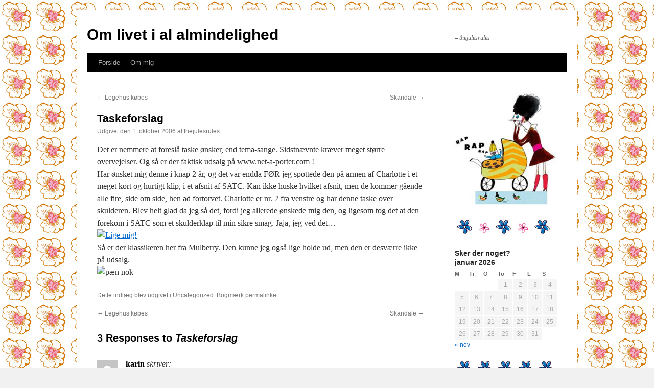

--- FILE ---
content_type: text/html; charset=UTF-8
request_url: https://thejulesrules.dk/taskeforslag/
body_size: 12394
content:
<!DOCTYPE html>
<html lang="da-DK">
<head>
<meta charset="UTF-8" />
<title>
Taskeforslag | Om livet i al almindelighed	</title>
<link rel="profile" href="https://gmpg.org/xfn/11" />
<link rel="stylesheet" type="text/css" media="all" href="https://thejulesrules.dk/wp-content/themes/twentyten/style.css?ver=20240402" />
<link rel="pingback" href="https://thejulesrules.dk/xmlrpc.php">
<meta name='robots' content='max-image-preview:large' />
<link rel="alternate" type="application/rss+xml" title="Om livet i al almindelighed &raquo; Feed" href="https://thejulesrules.dk/feed/" />
<link rel="alternate" type="application/rss+xml" title="Om livet i al almindelighed &raquo;-kommentar-feed" href="https://thejulesrules.dk/comments/feed/" />
<link rel="alternate" type="application/rss+xml" title="Om livet i al almindelighed &raquo; Taskeforslag-kommentar-feed" href="https://thejulesrules.dk/taskeforslag/feed/" />
<script type="text/javascript">
/* <![CDATA[ */
window._wpemojiSettings = {"baseUrl":"https:\/\/s.w.org\/images\/core\/emoji\/15.0.3\/72x72\/","ext":".png","svgUrl":"https:\/\/s.w.org\/images\/core\/emoji\/15.0.3\/svg\/","svgExt":".svg","source":{"concatemoji":"https:\/\/thejulesrules.dk\/wp-includes\/js\/wp-emoji-release.min.js?ver=6.6.4"}};
/*! This file is auto-generated */
!function(i,n){var o,s,e;function c(e){try{var t={supportTests:e,timestamp:(new Date).valueOf()};sessionStorage.setItem(o,JSON.stringify(t))}catch(e){}}function p(e,t,n){e.clearRect(0,0,e.canvas.width,e.canvas.height),e.fillText(t,0,0);var t=new Uint32Array(e.getImageData(0,0,e.canvas.width,e.canvas.height).data),r=(e.clearRect(0,0,e.canvas.width,e.canvas.height),e.fillText(n,0,0),new Uint32Array(e.getImageData(0,0,e.canvas.width,e.canvas.height).data));return t.every(function(e,t){return e===r[t]})}function u(e,t,n){switch(t){case"flag":return n(e,"\ud83c\udff3\ufe0f\u200d\u26a7\ufe0f","\ud83c\udff3\ufe0f\u200b\u26a7\ufe0f")?!1:!n(e,"\ud83c\uddfa\ud83c\uddf3","\ud83c\uddfa\u200b\ud83c\uddf3")&&!n(e,"\ud83c\udff4\udb40\udc67\udb40\udc62\udb40\udc65\udb40\udc6e\udb40\udc67\udb40\udc7f","\ud83c\udff4\u200b\udb40\udc67\u200b\udb40\udc62\u200b\udb40\udc65\u200b\udb40\udc6e\u200b\udb40\udc67\u200b\udb40\udc7f");case"emoji":return!n(e,"\ud83d\udc26\u200d\u2b1b","\ud83d\udc26\u200b\u2b1b")}return!1}function f(e,t,n){var r="undefined"!=typeof WorkerGlobalScope&&self instanceof WorkerGlobalScope?new OffscreenCanvas(300,150):i.createElement("canvas"),a=r.getContext("2d",{willReadFrequently:!0}),o=(a.textBaseline="top",a.font="600 32px Arial",{});return e.forEach(function(e){o[e]=t(a,e,n)}),o}function t(e){var t=i.createElement("script");t.src=e,t.defer=!0,i.head.appendChild(t)}"undefined"!=typeof Promise&&(o="wpEmojiSettingsSupports",s=["flag","emoji"],n.supports={everything:!0,everythingExceptFlag:!0},e=new Promise(function(e){i.addEventListener("DOMContentLoaded",e,{once:!0})}),new Promise(function(t){var n=function(){try{var e=JSON.parse(sessionStorage.getItem(o));if("object"==typeof e&&"number"==typeof e.timestamp&&(new Date).valueOf()<e.timestamp+604800&&"object"==typeof e.supportTests)return e.supportTests}catch(e){}return null}();if(!n){if("undefined"!=typeof Worker&&"undefined"!=typeof OffscreenCanvas&&"undefined"!=typeof URL&&URL.createObjectURL&&"undefined"!=typeof Blob)try{var e="postMessage("+f.toString()+"("+[JSON.stringify(s),u.toString(),p.toString()].join(",")+"));",r=new Blob([e],{type:"text/javascript"}),a=new Worker(URL.createObjectURL(r),{name:"wpTestEmojiSupports"});return void(a.onmessage=function(e){c(n=e.data),a.terminate(),t(n)})}catch(e){}c(n=f(s,u,p))}t(n)}).then(function(e){for(var t in e)n.supports[t]=e[t],n.supports.everything=n.supports.everything&&n.supports[t],"flag"!==t&&(n.supports.everythingExceptFlag=n.supports.everythingExceptFlag&&n.supports[t]);n.supports.everythingExceptFlag=n.supports.everythingExceptFlag&&!n.supports.flag,n.DOMReady=!1,n.readyCallback=function(){n.DOMReady=!0}}).then(function(){return e}).then(function(){var e;n.supports.everything||(n.readyCallback(),(e=n.source||{}).concatemoji?t(e.concatemoji):e.wpemoji&&e.twemoji&&(t(e.twemoji),t(e.wpemoji)))}))}((window,document),window._wpemojiSettings);
/* ]]> */
</script>
<style id='wp-emoji-styles-inline-css' type='text/css'>

	img.wp-smiley, img.emoji {
		display: inline !important;
		border: none !important;
		box-shadow: none !important;
		height: 1em !important;
		width: 1em !important;
		margin: 0 0.07em !important;
		vertical-align: -0.1em !important;
		background: none !important;
		padding: 0 !important;
	}
</style>
<link rel='stylesheet' id='wp-block-library-css' href='https://thejulesrules.dk/wp-includes/css/dist/block-library/style.min.css?ver=6.6.4' type='text/css' media='all' />
<style id='wp-block-library-theme-inline-css' type='text/css'>
.wp-block-audio :where(figcaption){color:#555;font-size:13px;text-align:center}.is-dark-theme .wp-block-audio :where(figcaption){color:#ffffffa6}.wp-block-audio{margin:0 0 1em}.wp-block-code{border:1px solid #ccc;border-radius:4px;font-family:Menlo,Consolas,monaco,monospace;padding:.8em 1em}.wp-block-embed :where(figcaption){color:#555;font-size:13px;text-align:center}.is-dark-theme .wp-block-embed :where(figcaption){color:#ffffffa6}.wp-block-embed{margin:0 0 1em}.blocks-gallery-caption{color:#555;font-size:13px;text-align:center}.is-dark-theme .blocks-gallery-caption{color:#ffffffa6}:root :where(.wp-block-image figcaption){color:#555;font-size:13px;text-align:center}.is-dark-theme :root :where(.wp-block-image figcaption){color:#ffffffa6}.wp-block-image{margin:0 0 1em}.wp-block-pullquote{border-bottom:4px solid;border-top:4px solid;color:currentColor;margin-bottom:1.75em}.wp-block-pullquote cite,.wp-block-pullquote footer,.wp-block-pullquote__citation{color:currentColor;font-size:.8125em;font-style:normal;text-transform:uppercase}.wp-block-quote{border-left:.25em solid;margin:0 0 1.75em;padding-left:1em}.wp-block-quote cite,.wp-block-quote footer{color:currentColor;font-size:.8125em;font-style:normal;position:relative}.wp-block-quote.has-text-align-right{border-left:none;border-right:.25em solid;padding-left:0;padding-right:1em}.wp-block-quote.has-text-align-center{border:none;padding-left:0}.wp-block-quote.is-large,.wp-block-quote.is-style-large,.wp-block-quote.is-style-plain{border:none}.wp-block-search .wp-block-search__label{font-weight:700}.wp-block-search__button{border:1px solid #ccc;padding:.375em .625em}:where(.wp-block-group.has-background){padding:1.25em 2.375em}.wp-block-separator.has-css-opacity{opacity:.4}.wp-block-separator{border:none;border-bottom:2px solid;margin-left:auto;margin-right:auto}.wp-block-separator.has-alpha-channel-opacity{opacity:1}.wp-block-separator:not(.is-style-wide):not(.is-style-dots){width:100px}.wp-block-separator.has-background:not(.is-style-dots){border-bottom:none;height:1px}.wp-block-separator.has-background:not(.is-style-wide):not(.is-style-dots){height:2px}.wp-block-table{margin:0 0 1em}.wp-block-table td,.wp-block-table th{word-break:normal}.wp-block-table :where(figcaption){color:#555;font-size:13px;text-align:center}.is-dark-theme .wp-block-table :where(figcaption){color:#ffffffa6}.wp-block-video :where(figcaption){color:#555;font-size:13px;text-align:center}.is-dark-theme .wp-block-video :where(figcaption){color:#ffffffa6}.wp-block-video{margin:0 0 1em}:root :where(.wp-block-template-part.has-background){margin-bottom:0;margin-top:0;padding:1.25em 2.375em}
</style>
<style id='classic-theme-styles-inline-css' type='text/css'>
/*! This file is auto-generated */
.wp-block-button__link{color:#fff;background-color:#32373c;border-radius:9999px;box-shadow:none;text-decoration:none;padding:calc(.667em + 2px) calc(1.333em + 2px);font-size:1.125em}.wp-block-file__button{background:#32373c;color:#fff;text-decoration:none}
</style>
<style id='global-styles-inline-css' type='text/css'>
:root{--wp--preset--aspect-ratio--square: 1;--wp--preset--aspect-ratio--4-3: 4/3;--wp--preset--aspect-ratio--3-4: 3/4;--wp--preset--aspect-ratio--3-2: 3/2;--wp--preset--aspect-ratio--2-3: 2/3;--wp--preset--aspect-ratio--16-9: 16/9;--wp--preset--aspect-ratio--9-16: 9/16;--wp--preset--color--black: #000;--wp--preset--color--cyan-bluish-gray: #abb8c3;--wp--preset--color--white: #fff;--wp--preset--color--pale-pink: #f78da7;--wp--preset--color--vivid-red: #cf2e2e;--wp--preset--color--luminous-vivid-orange: #ff6900;--wp--preset--color--luminous-vivid-amber: #fcb900;--wp--preset--color--light-green-cyan: #7bdcb5;--wp--preset--color--vivid-green-cyan: #00d084;--wp--preset--color--pale-cyan-blue: #8ed1fc;--wp--preset--color--vivid-cyan-blue: #0693e3;--wp--preset--color--vivid-purple: #9b51e0;--wp--preset--color--blue: #0066cc;--wp--preset--color--medium-gray: #666;--wp--preset--color--light-gray: #f1f1f1;--wp--preset--gradient--vivid-cyan-blue-to-vivid-purple: linear-gradient(135deg,rgba(6,147,227,1) 0%,rgb(155,81,224) 100%);--wp--preset--gradient--light-green-cyan-to-vivid-green-cyan: linear-gradient(135deg,rgb(122,220,180) 0%,rgb(0,208,130) 100%);--wp--preset--gradient--luminous-vivid-amber-to-luminous-vivid-orange: linear-gradient(135deg,rgba(252,185,0,1) 0%,rgba(255,105,0,1) 100%);--wp--preset--gradient--luminous-vivid-orange-to-vivid-red: linear-gradient(135deg,rgba(255,105,0,1) 0%,rgb(207,46,46) 100%);--wp--preset--gradient--very-light-gray-to-cyan-bluish-gray: linear-gradient(135deg,rgb(238,238,238) 0%,rgb(169,184,195) 100%);--wp--preset--gradient--cool-to-warm-spectrum: linear-gradient(135deg,rgb(74,234,220) 0%,rgb(151,120,209) 20%,rgb(207,42,186) 40%,rgb(238,44,130) 60%,rgb(251,105,98) 80%,rgb(254,248,76) 100%);--wp--preset--gradient--blush-light-purple: linear-gradient(135deg,rgb(255,206,236) 0%,rgb(152,150,240) 100%);--wp--preset--gradient--blush-bordeaux: linear-gradient(135deg,rgb(254,205,165) 0%,rgb(254,45,45) 50%,rgb(107,0,62) 100%);--wp--preset--gradient--luminous-dusk: linear-gradient(135deg,rgb(255,203,112) 0%,rgb(199,81,192) 50%,rgb(65,88,208) 100%);--wp--preset--gradient--pale-ocean: linear-gradient(135deg,rgb(255,245,203) 0%,rgb(182,227,212) 50%,rgb(51,167,181) 100%);--wp--preset--gradient--electric-grass: linear-gradient(135deg,rgb(202,248,128) 0%,rgb(113,206,126) 100%);--wp--preset--gradient--midnight: linear-gradient(135deg,rgb(2,3,129) 0%,rgb(40,116,252) 100%);--wp--preset--font-size--small: 13px;--wp--preset--font-size--medium: 20px;--wp--preset--font-size--large: 36px;--wp--preset--font-size--x-large: 42px;--wp--preset--spacing--20: 0.44rem;--wp--preset--spacing--30: 0.67rem;--wp--preset--spacing--40: 1rem;--wp--preset--spacing--50: 1.5rem;--wp--preset--spacing--60: 2.25rem;--wp--preset--spacing--70: 3.38rem;--wp--preset--spacing--80: 5.06rem;--wp--preset--shadow--natural: 6px 6px 9px rgba(0, 0, 0, 0.2);--wp--preset--shadow--deep: 12px 12px 50px rgba(0, 0, 0, 0.4);--wp--preset--shadow--sharp: 6px 6px 0px rgba(0, 0, 0, 0.2);--wp--preset--shadow--outlined: 6px 6px 0px -3px rgba(255, 255, 255, 1), 6px 6px rgba(0, 0, 0, 1);--wp--preset--shadow--crisp: 6px 6px 0px rgba(0, 0, 0, 1);}:where(.is-layout-flex){gap: 0.5em;}:where(.is-layout-grid){gap: 0.5em;}body .is-layout-flex{display: flex;}.is-layout-flex{flex-wrap: wrap;align-items: center;}.is-layout-flex > :is(*, div){margin: 0;}body .is-layout-grid{display: grid;}.is-layout-grid > :is(*, div){margin: 0;}:where(.wp-block-columns.is-layout-flex){gap: 2em;}:where(.wp-block-columns.is-layout-grid){gap: 2em;}:where(.wp-block-post-template.is-layout-flex){gap: 1.25em;}:where(.wp-block-post-template.is-layout-grid){gap: 1.25em;}.has-black-color{color: var(--wp--preset--color--black) !important;}.has-cyan-bluish-gray-color{color: var(--wp--preset--color--cyan-bluish-gray) !important;}.has-white-color{color: var(--wp--preset--color--white) !important;}.has-pale-pink-color{color: var(--wp--preset--color--pale-pink) !important;}.has-vivid-red-color{color: var(--wp--preset--color--vivid-red) !important;}.has-luminous-vivid-orange-color{color: var(--wp--preset--color--luminous-vivid-orange) !important;}.has-luminous-vivid-amber-color{color: var(--wp--preset--color--luminous-vivid-amber) !important;}.has-light-green-cyan-color{color: var(--wp--preset--color--light-green-cyan) !important;}.has-vivid-green-cyan-color{color: var(--wp--preset--color--vivid-green-cyan) !important;}.has-pale-cyan-blue-color{color: var(--wp--preset--color--pale-cyan-blue) !important;}.has-vivid-cyan-blue-color{color: var(--wp--preset--color--vivid-cyan-blue) !important;}.has-vivid-purple-color{color: var(--wp--preset--color--vivid-purple) !important;}.has-black-background-color{background-color: var(--wp--preset--color--black) !important;}.has-cyan-bluish-gray-background-color{background-color: var(--wp--preset--color--cyan-bluish-gray) !important;}.has-white-background-color{background-color: var(--wp--preset--color--white) !important;}.has-pale-pink-background-color{background-color: var(--wp--preset--color--pale-pink) !important;}.has-vivid-red-background-color{background-color: var(--wp--preset--color--vivid-red) !important;}.has-luminous-vivid-orange-background-color{background-color: var(--wp--preset--color--luminous-vivid-orange) !important;}.has-luminous-vivid-amber-background-color{background-color: var(--wp--preset--color--luminous-vivid-amber) !important;}.has-light-green-cyan-background-color{background-color: var(--wp--preset--color--light-green-cyan) !important;}.has-vivid-green-cyan-background-color{background-color: var(--wp--preset--color--vivid-green-cyan) !important;}.has-pale-cyan-blue-background-color{background-color: var(--wp--preset--color--pale-cyan-blue) !important;}.has-vivid-cyan-blue-background-color{background-color: var(--wp--preset--color--vivid-cyan-blue) !important;}.has-vivid-purple-background-color{background-color: var(--wp--preset--color--vivid-purple) !important;}.has-black-border-color{border-color: var(--wp--preset--color--black) !important;}.has-cyan-bluish-gray-border-color{border-color: var(--wp--preset--color--cyan-bluish-gray) !important;}.has-white-border-color{border-color: var(--wp--preset--color--white) !important;}.has-pale-pink-border-color{border-color: var(--wp--preset--color--pale-pink) !important;}.has-vivid-red-border-color{border-color: var(--wp--preset--color--vivid-red) !important;}.has-luminous-vivid-orange-border-color{border-color: var(--wp--preset--color--luminous-vivid-orange) !important;}.has-luminous-vivid-amber-border-color{border-color: var(--wp--preset--color--luminous-vivid-amber) !important;}.has-light-green-cyan-border-color{border-color: var(--wp--preset--color--light-green-cyan) !important;}.has-vivid-green-cyan-border-color{border-color: var(--wp--preset--color--vivid-green-cyan) !important;}.has-pale-cyan-blue-border-color{border-color: var(--wp--preset--color--pale-cyan-blue) !important;}.has-vivid-cyan-blue-border-color{border-color: var(--wp--preset--color--vivid-cyan-blue) !important;}.has-vivid-purple-border-color{border-color: var(--wp--preset--color--vivid-purple) !important;}.has-vivid-cyan-blue-to-vivid-purple-gradient-background{background: var(--wp--preset--gradient--vivid-cyan-blue-to-vivid-purple) !important;}.has-light-green-cyan-to-vivid-green-cyan-gradient-background{background: var(--wp--preset--gradient--light-green-cyan-to-vivid-green-cyan) !important;}.has-luminous-vivid-amber-to-luminous-vivid-orange-gradient-background{background: var(--wp--preset--gradient--luminous-vivid-amber-to-luminous-vivid-orange) !important;}.has-luminous-vivid-orange-to-vivid-red-gradient-background{background: var(--wp--preset--gradient--luminous-vivid-orange-to-vivid-red) !important;}.has-very-light-gray-to-cyan-bluish-gray-gradient-background{background: var(--wp--preset--gradient--very-light-gray-to-cyan-bluish-gray) !important;}.has-cool-to-warm-spectrum-gradient-background{background: var(--wp--preset--gradient--cool-to-warm-spectrum) !important;}.has-blush-light-purple-gradient-background{background: var(--wp--preset--gradient--blush-light-purple) !important;}.has-blush-bordeaux-gradient-background{background: var(--wp--preset--gradient--blush-bordeaux) !important;}.has-luminous-dusk-gradient-background{background: var(--wp--preset--gradient--luminous-dusk) !important;}.has-pale-ocean-gradient-background{background: var(--wp--preset--gradient--pale-ocean) !important;}.has-electric-grass-gradient-background{background: var(--wp--preset--gradient--electric-grass) !important;}.has-midnight-gradient-background{background: var(--wp--preset--gradient--midnight) !important;}.has-small-font-size{font-size: var(--wp--preset--font-size--small) !important;}.has-medium-font-size{font-size: var(--wp--preset--font-size--medium) !important;}.has-large-font-size{font-size: var(--wp--preset--font-size--large) !important;}.has-x-large-font-size{font-size: var(--wp--preset--font-size--x-large) !important;}
:where(.wp-block-post-template.is-layout-flex){gap: 1.25em;}:where(.wp-block-post-template.is-layout-grid){gap: 1.25em;}
:where(.wp-block-columns.is-layout-flex){gap: 2em;}:where(.wp-block-columns.is-layout-grid){gap: 2em;}
:root :where(.wp-block-pullquote){font-size: 1.5em;line-height: 1.6;}
</style>
<link rel='stylesheet' id='twentyten-block-style-css' href='https://thejulesrules.dk/wp-content/themes/twentyten/blocks.css?ver=20230627' type='text/css' media='all' />
<link rel="https://api.w.org/" href="https://thejulesrules.dk/wp-json/" /><link rel="alternate" title="JSON" type="application/json" href="https://thejulesrules.dk/wp-json/wp/v2/posts/755" /><link rel="EditURI" type="application/rsd+xml" title="RSD" href="https://thejulesrules.dk/xmlrpc.php?rsd" />
<meta name="generator" content="WordPress 6.6.4" />
<link rel="canonical" href="https://thejulesrules.dk/taskeforslag/" />
<link rel='shortlink' href='https://thejulesrules.dk/?p=755' />
<link rel="alternate" title="oEmbed (JSON)" type="application/json+oembed" href="https://thejulesrules.dk/wp-json/oembed/1.0/embed?url=https%3A%2F%2Fthejulesrules.dk%2Ftaskeforslag%2F" />
<link rel="alternate" title="oEmbed (XML)" type="text/xml+oembed" href="https://thejulesrules.dk/wp-json/oembed/1.0/embed?url=https%3A%2F%2Fthejulesrules.dk%2Ftaskeforslag%2F&#038;format=xml" />
		<script type="text/javascript">
			var _statcounter = _statcounter || [];
			_statcounter.push({"tags": {"author": "thejulesrules"}});
		</script>
		<style type="text/css" id="custom-background-css">
body.custom-background { background-image: url("https://thejulesrules.dk/wp-content/uploads/2012/11/piablomst5.jpg"); background-position: left top; background-size: auto; background-repeat: repeat; background-attachment: fixed; }
</style>
	</head>

<body class="post-template-default single single-post postid-755 single-format-standard custom-background">
<div id="wrapper" class="hfeed">
	<div id="header">
		<div id="masthead">
			<div id="branding" role="banner">
								<div id="site-title">
					<span>
						<a href="https://thejulesrules.dk/" rel="home">Om livet i al almindelighed</a>
					</span>
				</div>
				<div id="site-description">&#8211; thejulesrules</div>

							</div><!-- #branding -->

			<div id="access" role="navigation">
								<div class="skip-link screen-reader-text"><a href="#content">Hop til indhold</a></div>
				<div class="menu"><ul>
<li ><a href="https://thejulesrules.dk/">Forside</a></li><li class="page_item page-item-1834"><a href="https://thejulesrules.dk/about/">Om mig</a></li>
</ul></div>
			</div><!-- #access -->
		</div><!-- #masthead -->
	</div><!-- #header -->

	<div id="main">

		<div id="container">
			<div id="content" role="main">

			

				<div id="nav-above" class="navigation">
					<div class="nav-previous"><a href="https://thejulesrules.dk/legehus-k%c3%b8bes/" rel="prev"><span class="meta-nav">&larr;</span> Legehus købes</a></div>
					<div class="nav-next"><a href="https://thejulesrules.dk/skandale-2/" rel="next">Skandale <span class="meta-nav">&rarr;</span></a></div>
				</div><!-- #nav-above -->

				<div id="post-755" class="post-755 post type-post status-publish format-standard hentry category-uncategorized">
					<h1 class="entry-title">Taskeforslag</h1>

					<div class="entry-meta">
						<span class="meta-prep meta-prep-author">Udgivet den</span> <a href="https://thejulesrules.dk/taskeforslag/" title="12:50" rel="bookmark"><span class="entry-date">1. oktober 2006</span></a> <span class="meta-sep">af</span> <span class="author vcard"><a class="url fn n" href="https://thejulesrules.dk/author/thejulesrules/" title="Vis alle indlæg af thejulesrules">thejulesrules</a></span>					</div><!-- .entry-meta -->

					<div class="entry-content">
						<p>Det er nemmere at foreslå taske ønsker, end tema-sange. Sidstnævnte kræver meget større overvejelser. Og så er der faktisk udsalg på www.net-a-porter.com !<br />Har ønsket mig denne i knap 2 år, og det var endda FØR jeg spottede den på armen af Charlotte i et meget kort og hurtigt klip, i et afsnit af SATC. Kan ikke huske hvilket afsnit, men de kommer gående alle fire, side om side, hen ad fortorvet. Charlotte er nr. 2 fra venstre og har denne taske over skulderen. Blev helt glad da jeg så det, fordi jeg allerede ønskede mig den, og ligesom tog det at den forekom i SATC som et skulderklap til min sikre smag. Jaja, jeg ved det&#8230;<br /><a href="http://www.net-a-porter.com/product/10511" target="_self"><img decoding="async" vspace="0" hspace="0" border="0" src="http://www.net-a-porter.com/intl/images/product/10511/large/index.jpg" alt="Lige mig!" /></a> <br />Så er der klassikeren her fra Mulberry. Den kunne jeg også lige holde ud, men den er desværre ikke på udsalg.<br /><img decoding="async" vspace="0" hspace="0" border="0" src="http://www.net-a-porter.com/intl/images/product/16124/large/index.jpg" alt="pæn nok" /></p>
											</div><!-- .entry-content -->

		
						<div class="entry-utility">
							Dette indlæg blev udgivet i <a href="https://thejulesrules.dk/category/uncategorized/" rel="category tag">Uncategorized</a>. Bogmærk <a href="https://thejulesrules.dk/taskeforslag/" title="Permalink til Taskeforslag" rel="bookmark">permalinket</a>.													</div><!-- .entry-utility -->
					</div><!-- #post-755 -->

					<div id="nav-below" class="navigation">
						<div class="nav-previous"><a href="https://thejulesrules.dk/legehus-k%c3%b8bes/" rel="prev"><span class="meta-nav">&larr;</span> Legehus købes</a></div>
						<div class="nav-next"><a href="https://thejulesrules.dk/skandale-2/" rel="next">Skandale <span class="meta-nav">&rarr;</span></a></div>
					</div><!-- #nav-below -->

					
			<div id="comments">


			<h3 id="comments-title">
			3 Responses to <em>Taskeforslag</em>			</h3>

	
			<ol class="commentlist">
						<li class="comment even thread-even depth-1" id="li-comment-3607">
		<div id="comment-3607">
			<div class="comment-author vcard">
				<img alt='' src='https://secure.gravatar.com/avatar/?s=40&#038;d=mm&#038;r=g' srcset='https://secure.gravatar.com/avatar/?s=80&#038;d=mm&#038;r=g 2x' class='avatar avatar-40 photo avatar-default' height='40' width='40' decoding='async'/>				<cite class="fn">karin</cite> <span class="says">skriver:</span>			</div><!-- .comment-author .vcard -->

				
				
			<div class="comment-meta commentmetadata"><a href="https://thejulesrules.dk/taskeforslag/#comment-3607">
				1. oktober 2006 kl. 10:04					</a>
									</div><!-- .comment-meta .commentmetadata -->

				<div class="comment-body"><p>Hvad med en af dem, jeg sendte dig? De er næsten til at betale.<br />
<a href="http://shop.nordstrom.com/S/2897940" rel="nofollow">http://shop.nordstrom.com/S/2897940</a><br />
<a href="http://shop.nordstrom.com/S/2909131" rel="nofollow">http://shop.nordstrom.com/S/2909131</a><br />
KH<br />
Karin</p>
</div>

				<div class="reply">
				<a rel='nofollow' class='comment-reply-link' href='https://thejulesrules.dk/taskeforslag/?replytocom=3607#respond' data-commentid="3607" data-postid="755" data-belowelement="comment-3607" data-respondelement="respond" data-replyto="Besvar karin" aria-label='Besvar karin'>Svar</a>				</div><!-- .reply -->
			</div><!-- #comment-##  -->

				</li><!-- #comment-## -->
		<li class="comment odd alt thread-odd thread-alt depth-1" id="li-comment-3605">
		<div id="comment-3605">
			<div class="comment-author vcard">
				<img alt='' src='https://secure.gravatar.com/avatar/?s=40&#038;d=mm&#038;r=g' srcset='https://secure.gravatar.com/avatar/?s=80&#038;d=mm&#038;r=g 2x' class='avatar avatar-40 photo avatar-default' height='40' width='40' decoding='async'/>				<cite class="fn"><a href="http://determinmening.smartlog.dk" class="url" rel="ugc external nofollow">kriss</a></cite> <span class="says">skriver:</span>			</div><!-- .comment-author .vcard -->

				
				
			<div class="comment-meta commentmetadata"><a href="https://thejulesrules.dk/taskeforslag/#comment-3605">
				1. oktober 2006 kl. 10:39					</a>
									</div><!-- .comment-meta .commentmetadata -->

				<div class="comment-body"><p>Holder på den første &#8211; lige min farve!!! Lægger straks billet ind på at købe den brugt:o)</p>
</div>

				<div class="reply">
				<a rel='nofollow' class='comment-reply-link' href='https://thejulesrules.dk/taskeforslag/?replytocom=3605#respond' data-commentid="3605" data-postid="755" data-belowelement="comment-3605" data-respondelement="respond" data-replyto="Besvar kriss" aria-label='Besvar kriss'>Svar</a>				</div><!-- .reply -->
			</div><!-- #comment-##  -->

				</li><!-- #comment-## -->
		<li class="comment even thread-even depth-1" id="li-comment-3606">
		<div id="comment-3606">
			<div class="comment-author vcard">
				<img alt='' src='https://secure.gravatar.com/avatar/5ffba0aff88f4bee1422153e227395be?s=40&#038;d=mm&#038;r=g' srcset='https://secure.gravatar.com/avatar/5ffba0aff88f4bee1422153e227395be?s=80&#038;d=mm&#038;r=g 2x' class='avatar avatar-40 photo' height='40' width='40' decoding='async'/>				<cite class="fn"><a href="http://bloggerella.smartlog.dk" class="url" rel="ugc external nofollow">Bloggerella</a></cite> <span class="says">skriver:</span>			</div><!-- .comment-author .vcard -->

				
				
			<div class="comment-meta commentmetadata"><a href="https://thejulesrules.dk/taskeforslag/#comment-3606">
				1. oktober 2006 kl. 11:36					</a>
									</div><!-- .comment-meta .commentmetadata -->

				<div class="comment-body"><p>Jeg ville foreslå denne taske: <a href="http://www.matchesfashion.com/catalogue/productdetail/matches_aw06_ladies_bags_loyd-maish_03_0007_nav_000" rel="nofollow">http://www.matchesfashion.com/catalogue/productdetail/matches_aw06_ladies_bags_loyd-maish_03_0007_nav_000</a><br />
Og som tema-sang Elton John med &#8216;Are You Ready for Love&#8217;<br />
Eller<br />
Elvis&#8217; Blue Suede Shoes som hyldest til dine MJ&#8217;s (Men de blå er vist godt nok i fløjl ikk&#8217;?)- Men den del hvor han synger: &#8220;Don&#8217;t you step on my blue suede shoes&#8221; Passer da meget godt både bogstaveligt og i overført betydning&#8230;</p>
</div>

				<div class="reply">
				<a rel='nofollow' class='comment-reply-link' href='https://thejulesrules.dk/taskeforslag/?replytocom=3606#respond' data-commentid="3606" data-postid="755" data-belowelement="comment-3606" data-respondelement="respond" data-replyto="Besvar Bloggerella" aria-label='Besvar Bloggerella'>Svar</a>				</div><!-- .reply -->
			</div><!-- #comment-##  -->

				</li><!-- #comment-## -->
			</ol>

	
	

	<div id="respond" class="comment-respond">
		<h3 id="reply-title" class="comment-reply-title">Skriv et svar <small><a rel="nofollow" id="cancel-comment-reply-link" href="/taskeforslag/#respond" style="display:none;">Annuller svar</a></small></h3><form action="https://thejulesrules.dk/wp-comments-post.php" method="post" id="commentform" class="comment-form"><p class="comment-notes"><span id="email-notes">Din e-mailadresse vil ikke blive publiceret.</span> <span class="required-field-message">Krævede felter er markeret med <span class="required">*</span></span></p><p class="comment-form-comment"><label for="comment">Kommentar <span class="required">*</span></label> <textarea id="comment" name="comment" cols="45" rows="8" maxlength="65525" required="required"></textarea></p><p class="comment-form-author"><label for="author">Navn <span class="required">*</span></label> <input id="author" name="author" type="text" value="" size="30" maxlength="245" autocomplete="name" required="required" /></p>
<p class="comment-form-email"><label for="email">E-mail <span class="required">*</span></label> <input id="email" name="email" type="text" value="" size="30" maxlength="100" aria-describedby="email-notes" autocomplete="email" required="required" /></p>
<p class="comment-form-url"><label for="url">Websted</label> <input id="url" name="url" type="text" value="" size="30" maxlength="200" autocomplete="url" /></p>
<p class="comment-form-cookies-consent"><input id="wp-comment-cookies-consent" name="wp-comment-cookies-consent" type="checkbox" value="yes" /> <label for="wp-comment-cookies-consent">Gem mit navn, mail og websted i denne browser til næste gang jeg kommenterer.</label></p>
<p class="form-submit"><input name="submit" type="submit" id="submit" class="submit" value="Send kommentar" /> <input type='hidden' name='comment_post_ID' value='755' id='comment_post_ID' />
<input type='hidden' name='comment_parent' id='comment_parent' value='0' />
</p><input type="hidden" id="killer_value" name="killer_value" value="ac627ab1ccbdb62ec96e702f07f6425b"/></form>	</div><!-- #respond -->
	
</div><!-- #comments -->

	
			</div><!-- #content -->
		</div><!-- #container -->


		<div id="primary" class="widget-area" role="complementary">
			<ul class="xoxo">

<li id="text-2" class="widget-container widget_text">			<div class="textwidget"><img src="https://lh3.googleusercontent.com/_HlHyqROLCVc/S5Nm9SdaemI/AAAAAAAACOE/pcYI2sYr5UA/6%20%28Custom%29.jpg"><br>
<br><img src="http://www.arndrup.dk/piaolsen/7.jpg"><img src="http://www.arndrup.dk/piaolsen/8.jpg"><img src="http://www.arndrup.dk/piaolsen/7.jpg"><img src="http://www.arndrup.dk/piaolsen/8.jpg"><img src="http://www.arndrup.dk/piaolsen/7.jpg"></br></div>
		</li><li id="calendar-2" class="widget-container widget_calendar"><h3 class="widget-title">Sker der noget?</h3><div id="calendar_wrap" class="calendar_wrap"><table id="wp-calendar" class="wp-calendar-table">
	<caption>januar 2026</caption>
	<thead>
	<tr>
		<th scope="col" title="mandag">M</th>
		<th scope="col" title="tirsdag">Ti</th>
		<th scope="col" title="onsdag">O</th>
		<th scope="col" title="torsdag">To</th>
		<th scope="col" title="fredag">F</th>
		<th scope="col" title="lørdag">L</th>
		<th scope="col" title="søndag">S</th>
	</tr>
	</thead>
	<tbody>
	<tr>
		<td colspan="3" class="pad">&nbsp;</td><td>1</td><td>2</td><td>3</td><td>4</td>
	</tr>
	<tr>
		<td>5</td><td>6</td><td>7</td><td>8</td><td>9</td><td>10</td><td>11</td>
	</tr>
	<tr>
		<td>12</td><td>13</td><td>14</td><td id="today">15</td><td>16</td><td>17</td><td>18</td>
	</tr>
	<tr>
		<td>19</td><td>20</td><td>21</td><td>22</td><td>23</td><td>24</td><td>25</td>
	</tr>
	<tr>
		<td>26</td><td>27</td><td>28</td><td>29</td><td>30</td><td>31</td>
		<td class="pad" colspan="1">&nbsp;</td>
	</tr>
	</tbody>
	</table><nav aria-label="Forrige og næste måneder" class="wp-calendar-nav">
		<span class="wp-calendar-nav-prev"><a href="https://thejulesrules.dk/2020/11/">&laquo; nov</a></span>
		<span class="pad">&nbsp;</span>
		<span class="wp-calendar-nav-next">&nbsp;</span>
	</nav></div></li><li id="text-4" class="widget-container widget_text">			<div class="textwidget"><img src="https://lh3.googleusercontent.com/_HlHyqROLCVc/TUac-giiKtI/AAAAAAAADyA/ZKEe_NrhmHQ/7.jpg"><img src="https://lh3.googleusercontent.com/_HlHyqROLCVc/TUac-giiKtI/AAAAAAAADyA/ZKEe_NrhmHQ/7.jpg"><img src="https://lh3.googleusercontent.com/_HlHyqROLCVc/TUac-giiKtI/AAAAAAAADyA/ZKEe_NrhmHQ/7.jpg"><img src="https://lh3.googleusercontent.com/_HlHyqROLCVc/TUac-giiKtI/AAAAAAAADyA/ZKEe_NrhmHQ/7.jpg"><img src="https://lh3.googleusercontent.com/_HlHyqROLCVc/TUac-giiKtI/AAAAAAAADyA/ZKEe_NrhmHQ/7.jpg"></div>
		</li>
		<li id="recent-posts-2" class="widget-container widget_recent_entries">
		<h3 class="widget-title">Seneste indlæg</h3>
		<ul>
											<li>
					<a href="https://thejulesrules.dk/corona-logbogen/">Corona-logbogen</a>
									</li>
											<li>
					<a href="https://thejulesrules.dk/2020-2/">2020</a>
									</li>
											<li>
					<a href="https://thejulesrules.dk/juleferielaesning-for-hygge-typer/">Juleferielæsning for hygge-typer</a>
									</li>
											<li>
					<a href="https://thejulesrules.dk/milepaele/">Milepæle</a>
									</li>
											<li>
					<a href="https://thejulesrules.dk/efterskole/">Efterskole</a>
									</li>
					</ul>

		</li><li id="text-6" class="widget-container widget_text">			<div class="textwidget"><img src="https://lh4.googleusercontent.com/_HlHyqROLCVc/TUac-7YaURI/AAAAAAAADyA/Y2XxP4VSN7Q/8.jpg">
<img src="https://lh4.googleusercontent.com/_HlHyqROLCVc/TUac-7YaURI/AAAAAAAADyA/Y2XxP4VSN7Q/8.jpg"><img src="https://lh4.googleusercontent.com/_HlHyqROLCVc/TUac-7YaURI/AAAAAAAADyA/Y2XxP4VSN7Q/8.jpg">
<img src="https://lh4.googleusercontent.com/_HlHyqROLCVc/TUac-7YaURI/AAAAAAAADyA/Y2XxP4VSN7Q/8.jpg"><img src="https://lh4.googleusercontent.com/_HlHyqROLCVc/TUac-7YaURI/AAAAAAAADyA/Y2XxP4VSN7Q/8.jpg"></div>
		</li><li id="text-8" class="widget-container widget_text">			<div class="textwidget"><br><img src="http://www.arndrup.dk/piaolsen/7.jpg"><img src="http://www.arndrup.dk/piaolsen/8.jpg"><img src="http://www.arndrup.dk/piaolsen/7.jpg"><img src="http://www.arndrup.dk/piaolsen/8.jpg"><img src="http://www.arndrup.dk/piaolsen/7.jpg"></br></div>
		</li><li id="text-12" class="widget-container widget_text">			<div class="textwidget"><br><img src="https://lh6.googleusercontent.com/_HlHyqROLCVc/TUac-1NgxSI/AAAAAAAADyA/GXOk3xVaGpE/9.jpg"></br></div>
		</li><li id="linkcat-2" class="widget-container widget_links"><h3 class="widget-title">Blogroll</h3>
	<ul class='xoxo blogroll'>
<li><a href="http://pennefoereren.wordpress.com/">AB</a></li>
<li><a href="http://undreland.dk/wordpress/">Annes Undreland</a></li>
<li><a href="http://thecitygirl.dk/">Bypigen</a></li>
<li><a href="http://rappedikke.blogspot.dk/">Christina</a></li>
<li><a href="http://www.cristines.dk/">Cristine</a></li>
<li><a href="http://julialahme.dk/">Julia</a></li>
<li><a href="http://www.hverdagsjunkie.blogspot.com/">Kokamok</a></li>
<li><a href="http://mandenogkonen.blogspot.com/">Konen &#8211; slet ikke som set på tv!</a></li>
<li><a href="http://karlssonskludeskab.blogspot.dk/">Lis</a></li>
<li><a href="http://www.whenindoubtmaketea.dk/">Min M</a></li>

	</ul>
</li>
<li id="text-10" class="widget-container widget_text">			<div class="textwidget"><br><img src="https://lh3.googleusercontent.com/_HlHyqROLCVc/TUac-wV17XI/AAAAAAAADyA/qPcpHcd2DIQ/4.jpg"></br></div>
		</li><li id="tag_cloud-2" class="widget-container widget_tag_cloud"><h3 class="widget-title">Tags</h3><div class="tagcloud"><ul class='wp-tag-cloud' role='list'>
	<li><a href="https://thejulesrules.dk/tag/anmeldelser/" class="tag-cloud-link tag-link-24 tag-link-position-1" style="font-size: 19.972413793103pt;" aria-label="anmeldelser (122 elementer)">anmeldelser</a></li>
	<li><a href="https://thejulesrules.dk/tag/apokalypser/" class="tag-cloud-link tag-link-25 tag-link-position-2" style="font-size: 16.303448275862pt;" aria-label="apokalypser (50 elementer)">apokalypser</a></li>
	<li><a href="https://thejulesrules.dk/tag/app/" class="tag-cloud-link tag-link-26 tag-link-position-3" style="font-size: 14.372413793103pt;" aria-label="app (31 elementer)">app</a></li>
	<li><a href="https://thejulesrules.dk/tag/bibliotekar/" class="tag-cloud-link tag-link-31 tag-link-position-4" style="font-size: 17.268965517241pt;" aria-label="bibliotekar (64 elementer)">bibliotekar</a></li>
	<li><a href="https://thejulesrules.dk/tag/billedboger/" class="tag-cloud-link tag-link-32 tag-link-position-5" style="font-size: 10.220689655172pt;" aria-label="billedbøger (11 elementer)">billedbøger</a></li>
	<li><a href="https://thejulesrules.dk/tag/blaer/" class="tag-cloud-link tag-link-33 tag-link-position-6" style="font-size: 12.924137931034pt;" aria-label="blær (22 elementer)">blær</a></li>
	<li><a href="https://thejulesrules.dk/tag/bolig/" class="tag-cloud-link tag-link-34 tag-link-position-7" style="font-size: 8.9655172413793pt;" aria-label="bolig (8 elementer)">bolig</a></li>
	<li><a href="https://thejulesrules.dk/tag/boger/" class="tag-cloud-link tag-link-29 tag-link-position-8" style="font-size: 21.227586206897pt;" aria-label="bøger (165 elementer)">bøger</a></li>
	<li><a href="https://thejulesrules.dk/tag/born-2/" class="tag-cloud-link tag-link-30 tag-link-position-9" style="font-size: 22pt;" aria-label="børn (199 elementer)">børn</a></li>
	<li><a href="https://thejulesrules.dk/tag/design/" class="tag-cloud-link tag-link-36 tag-link-position-10" style="font-size: 12.151724137931pt;" aria-label="Design (18 elementer)">Design</a></li>
	<li><a href="https://thejulesrules.dk/tag/drom/" class="tag-cloud-link tag-link-38 tag-link-position-11" style="font-size: 12.924137931034pt;" aria-label="drøm (22 elementer)">drøm</a></li>
	<li><a href="https://thejulesrules.dk/tag/ebog/" class="tag-cloud-link tag-link-39 tag-link-position-12" style="font-size: 9.8344827586207pt;" aria-label="ebog (10 elementer)">ebog</a></li>
	<li><a href="https://thejulesrules.dk/tag/en-god-sag/" class="tag-cloud-link tag-link-41 tag-link-position-13" style="font-size: 12.731034482759pt;" aria-label="en god sag (21 elementer)">en god sag</a></li>
	<li><a href="https://thejulesrules.dk/tag/fagsnak/" class="tag-cloud-link tag-link-42 tag-link-position-14" style="font-size: 13.11724137931pt;" aria-label="fagsnak (23 elementer)">fagsnak</a></li>
	<li><a href="https://thejulesrules.dk/tag/ferie/" class="tag-cloud-link tag-link-45 tag-link-position-15" style="font-size: 10.510344827586pt;" aria-label="ferie (12 elementer)">ferie</a></li>
	<li><a href="https://thejulesrules.dk/tag/fest/" class="tag-cloud-link tag-link-46 tag-link-position-16" style="font-size: 15.048275862069pt;" aria-label="Fest (37 elementer)">Fest</a></li>
	<li><a href="https://thejulesrules.dk/tag/film/" class="tag-cloud-link tag-link-47 tag-link-position-17" style="font-size: 11.668965517241pt;" aria-label="film (16 elementer)">film</a></li>
	<li><a href="https://thejulesrules.dk/tag/gadget/" class="tag-cloud-link tag-link-50 tag-link-position-18" style="font-size: 12.151724137931pt;" aria-label="gadget (18 elementer)">gadget</a></li>
	<li><a href="https://thejulesrules.dk/tag/give-away/" class="tag-cloud-link tag-link-173 tag-link-position-19" style="font-size: 16.496551724138pt;" aria-label="Give away (53 elementer)">Give away</a></li>
	<li><a href="https://thejulesrules.dk/tag/haven/" class="tag-cloud-link tag-link-56 tag-link-position-20" style="font-size: 10.220689655172pt;" aria-label="Haven (11 elementer)">Haven</a></li>
	<li><a href="https://thejulesrules.dk/tag/humor/" class="tag-cloud-link tag-link-57 tag-link-position-21" style="font-size: 16.110344827586pt;" aria-label="humor (48 elementer)">humor</a></li>
	<li><a href="https://thejulesrules.dk/tag/hverdag/" class="tag-cloud-link tag-link-58 tag-link-position-22" style="font-size: 16.786206896552pt;" aria-label="hverdag (56 elementer)">hverdag</a></li>
	<li><a href="https://thejulesrules.dk/tag/jesus/" class="tag-cloud-link tag-link-60 tag-link-position-23" style="font-size: 10.896551724138pt;" aria-label="jesus (13 elementer)">jesus</a></li>
	<li><a href="https://thejulesrules.dk/tag/jul/" class="tag-cloud-link tag-link-61 tag-link-position-24" style="font-size: 14.468965517241pt;" aria-label="jul (32 elementer)">jul</a></li>
	<li><a href="https://thejulesrules.dk/tag/kedsomhed/" class="tag-cloud-link tag-link-65 tag-link-position-25" style="font-size: 12.924137931034pt;" aria-label="kedsomhed (22 elementer)">kedsomhed</a></li>
	<li><a href="https://thejulesrules.dk/tag/koncerter/" class="tag-cloud-link tag-link-70 tag-link-position-26" style="font-size: 9.8344827586207pt;" aria-label="koncerter (10 elementer)">koncerter</a></li>
	<li><a href="https://thejulesrules.dk/tag/krea/" class="tag-cloud-link tag-link-71 tag-link-position-27" style="font-size: 12.731034482759pt;" aria-label="krea (21 elementer)">krea</a></li>
	<li><a href="https://thejulesrules.dk/tag/kunst/" class="tag-cloud-link tag-link-73 tag-link-position-28" style="font-size: 13.406896551724pt;" aria-label="kunst (25 elementer)">kunst</a></li>
	<li><a href="https://thejulesrules.dk/tag/leg/" class="tag-cloud-link tag-link-126 tag-link-position-29" style="font-size: 8pt;" aria-label="leg (6 elementer)">leg</a></li>
	<li><a href="https://thejulesrules.dk/tag/mad/" class="tag-cloud-link tag-link-76 tag-link-position-30" style="font-size: 15.144827586207pt;" aria-label="mad (38 elementer)">mad</a></li>
	<li><a href="https://thejulesrules.dk/tag/mode/" class="tag-cloud-link tag-link-79 tag-link-position-31" style="font-size: 13.11724137931pt;" aria-label="mode (23 elementer)">mode</a></li>
	<li><a href="https://thejulesrules.dk/tag/musik/" class="tag-cloud-link tag-link-18 tag-link-position-32" style="font-size: 16.303448275862pt;" aria-label="musik (50 elementer)">musik</a></li>
	<li><a href="https://thejulesrules.dk/tag/natur/" class="tag-cloud-link tag-link-81 tag-link-position-33" style="font-size: 9.448275862069pt;" aria-label="natur (9 elementer)">natur</a></li>
	<li><a href="https://thejulesrules.dk/tag/nuttethed/" class="tag-cloud-link tag-link-83 tag-link-position-34" style="font-size: 12.924137931034pt;" aria-label="nuttethed (22 elementer)">nuttethed</a></li>
	<li><a href="https://thejulesrules.dk/tag/nogne-maend/" class="tag-cloud-link tag-link-82 tag-link-position-35" style="font-size: 15.241379310345pt;" aria-label="nøgne mænd (39 elementer)">nøgne mænd</a></li>
	<li><a href="https://thejulesrules.dk/tag/rejse/" class="tag-cloud-link tag-link-88 tag-link-position-36" style="font-size: 11.668965517241pt;" aria-label="rejse (16 elementer)">rejse</a></li>
	<li><a href="https://thejulesrules.dk/tag/reklame/" class="tag-cloud-link tag-link-90 tag-link-position-37" style="font-size: 15.241379310345pt;" aria-label="reklame (39 elementer)">reklame</a></li>
	<li><a href="https://thejulesrules.dk/tag/rod/" class="tag-cloud-link tag-link-91 tag-link-position-38" style="font-size: 10.896551724138pt;" aria-label="rod (13 elementer)">rod</a></li>
	<li><a href="https://thejulesrules.dk/tag/skilsmisse/" class="tag-cloud-link tag-link-171 tag-link-position-39" style="font-size: 13.406896551724pt;" aria-label="skilsmisse (25 elementer)">skilsmisse</a></li>
	<li><a href="https://thejulesrules.dk/tag/store-ord/" class="tag-cloud-link tag-link-97 tag-link-position-40" style="font-size: 15.627586206897pt;" aria-label="store ord (43 elementer)">store ord</a></li>
	<li><a href="https://thejulesrules.dk/tag/surt/" class="tag-cloud-link tag-link-98 tag-link-position-41" style="font-size: 12.537931034483pt;" aria-label="surt (20 elementer)">surt</a></li>
	<li><a href="https://thejulesrules.dk/tag/teknik/" class="tag-cloud-link tag-link-99 tag-link-position-42" style="font-size: 9.448275862069pt;" aria-label="teknik (9 elementer)">teknik</a></li>
	<li><a href="https://thejulesrules.dk/tag/udstyr/" class="tag-cloud-link tag-link-101 tag-link-position-43" style="font-size: 10.896551724138pt;" aria-label="udstyr (13 elementer)">udstyr</a></li>
	<li><a href="https://thejulesrules.dk/tag/underholdning/" class="tag-cloud-link tag-link-102 tag-link-position-44" style="font-size: 16.786206896552pt;" aria-label="underholdning (56 elementer)">underholdning</a></li>
	<li><a href="https://thejulesrules.dk/tag/vampyrer/" class="tag-cloud-link tag-link-104 tag-link-position-45" style="font-size: 12.151724137931pt;" aria-label="vampyrer (18 elementer)">vampyrer</a></li>
</ul>
</div>
</li><li id="text-16" class="widget-container widget_text"><h3 class="widget-title">Følg med via Bloglovin´</h3>			<div class="textwidget"><a title="Follow Om livet i al almindelighed on Bloglovin" href="http://www.bloglovin.com/en/blog/4194467"><img alt="Follow on Bloglovin" src="http://www.bloglovin.com/widget/bilder/en/widget.gif?id=4194467" border="0"></a></div>
		</li><li id="archives-2" class="widget-container widget_archive"><h3 class="widget-title">Hvad skrev jeg hvornår?</h3>		<label class="screen-reader-text" for="archives-dropdown-2">Hvad skrev jeg hvornår?</label>
		<select id="archives-dropdown-2" name="archive-dropdown">
			
			<option value="">Vælg måned</option>
				<option value='https://thejulesrules.dk/2020/11/'> november 2020 </option>
	<option value='https://thejulesrules.dk/2020/10/'> oktober 2020 </option>
	<option value='https://thejulesrules.dk/2019/12/'> december 2019 </option>
	<option value='https://thejulesrules.dk/2019/08/'> august 2019 </option>
	<option value='https://thejulesrules.dk/2019/06/'> juni 2019 </option>
	<option value='https://thejulesrules.dk/2018/09/'> september 2018 </option>
	<option value='https://thejulesrules.dk/2018/06/'> juni 2018 </option>
	<option value='https://thejulesrules.dk/2018/01/'> januar 2018 </option>
	<option value='https://thejulesrules.dk/2017/11/'> november 2017 </option>
	<option value='https://thejulesrules.dk/2017/10/'> oktober 2017 </option>
	<option value='https://thejulesrules.dk/2017/08/'> august 2017 </option>
	<option value='https://thejulesrules.dk/2017/07/'> juli 2017 </option>
	<option value='https://thejulesrules.dk/2017/06/'> juni 2017 </option>
	<option value='https://thejulesrules.dk/2017/05/'> maj 2017 </option>
	<option value='https://thejulesrules.dk/2017/03/'> marts 2017 </option>
	<option value='https://thejulesrules.dk/2017/01/'> januar 2017 </option>
	<option value='https://thejulesrules.dk/2016/12/'> december 2016 </option>
	<option value='https://thejulesrules.dk/2016/11/'> november 2016 </option>
	<option value='https://thejulesrules.dk/2016/10/'> oktober 2016 </option>
	<option value='https://thejulesrules.dk/2016/09/'> september 2016 </option>
	<option value='https://thejulesrules.dk/2016/08/'> august 2016 </option>
	<option value='https://thejulesrules.dk/2016/06/'> juni 2016 </option>
	<option value='https://thejulesrules.dk/2016/05/'> maj 2016 </option>
	<option value='https://thejulesrules.dk/2016/04/'> april 2016 </option>
	<option value='https://thejulesrules.dk/2016/02/'> februar 2016 </option>
	<option value='https://thejulesrules.dk/2016/01/'> januar 2016 </option>
	<option value='https://thejulesrules.dk/2015/12/'> december 2015 </option>
	<option value='https://thejulesrules.dk/2015/11/'> november 2015 </option>
	<option value='https://thejulesrules.dk/2015/10/'> oktober 2015 </option>
	<option value='https://thejulesrules.dk/2015/09/'> september 2015 </option>
	<option value='https://thejulesrules.dk/2015/08/'> august 2015 </option>
	<option value='https://thejulesrules.dk/2015/06/'> juni 2015 </option>
	<option value='https://thejulesrules.dk/2015/05/'> maj 2015 </option>
	<option value='https://thejulesrules.dk/2015/04/'> april 2015 </option>
	<option value='https://thejulesrules.dk/2015/03/'> marts 2015 </option>
	<option value='https://thejulesrules.dk/2015/02/'> februar 2015 </option>
	<option value='https://thejulesrules.dk/2015/01/'> januar 2015 </option>
	<option value='https://thejulesrules.dk/2014/12/'> december 2014 </option>
	<option value='https://thejulesrules.dk/2014/11/'> november 2014 </option>
	<option value='https://thejulesrules.dk/2014/10/'> oktober 2014 </option>
	<option value='https://thejulesrules.dk/2014/09/'> september 2014 </option>
	<option value='https://thejulesrules.dk/2014/08/'> august 2014 </option>
	<option value='https://thejulesrules.dk/2014/07/'> juli 2014 </option>
	<option value='https://thejulesrules.dk/2014/06/'> juni 2014 </option>
	<option value='https://thejulesrules.dk/2014/05/'> maj 2014 </option>
	<option value='https://thejulesrules.dk/2014/04/'> april 2014 </option>
	<option value='https://thejulesrules.dk/2014/03/'> marts 2014 </option>
	<option value='https://thejulesrules.dk/2014/02/'> februar 2014 </option>
	<option value='https://thejulesrules.dk/2014/01/'> januar 2014 </option>
	<option value='https://thejulesrules.dk/2013/12/'> december 2013 </option>
	<option value='https://thejulesrules.dk/2013/11/'> november 2013 </option>
	<option value='https://thejulesrules.dk/2013/10/'> oktober 2013 </option>
	<option value='https://thejulesrules.dk/2013/09/'> september 2013 </option>
	<option value='https://thejulesrules.dk/2013/08/'> august 2013 </option>
	<option value='https://thejulesrules.dk/2013/07/'> juli 2013 </option>
	<option value='https://thejulesrules.dk/2013/06/'> juni 2013 </option>
	<option value='https://thejulesrules.dk/2013/05/'> maj 2013 </option>
	<option value='https://thejulesrules.dk/2013/04/'> april 2013 </option>
	<option value='https://thejulesrules.dk/2013/03/'> marts 2013 </option>
	<option value='https://thejulesrules.dk/2013/02/'> februar 2013 </option>
	<option value='https://thejulesrules.dk/2013/01/'> januar 2013 </option>
	<option value='https://thejulesrules.dk/2012/12/'> december 2012 </option>
	<option value='https://thejulesrules.dk/2012/11/'> november 2012 </option>
	<option value='https://thejulesrules.dk/2012/10/'> oktober 2012 </option>
	<option value='https://thejulesrules.dk/2012/09/'> september 2012 </option>
	<option value='https://thejulesrules.dk/2012/08/'> august 2012 </option>
	<option value='https://thejulesrules.dk/2012/07/'> juli 2012 </option>
	<option value='https://thejulesrules.dk/2012/06/'> juni 2012 </option>
	<option value='https://thejulesrules.dk/2012/05/'> maj 2012 </option>
	<option value='https://thejulesrules.dk/2012/04/'> april 2012 </option>
	<option value='https://thejulesrules.dk/2012/03/'> marts 2012 </option>
	<option value='https://thejulesrules.dk/2012/02/'> februar 2012 </option>
	<option value='https://thejulesrules.dk/2012/01/'> januar 2012 </option>
	<option value='https://thejulesrules.dk/2011/12/'> december 2011 </option>
	<option value='https://thejulesrules.dk/2011/11/'> november 2011 </option>
	<option value='https://thejulesrules.dk/2011/10/'> oktober 2011 </option>
	<option value='https://thejulesrules.dk/2011/09/'> september 2011 </option>
	<option value='https://thejulesrules.dk/2011/08/'> august 2011 </option>
	<option value='https://thejulesrules.dk/2011/07/'> juli 2011 </option>
	<option value='https://thejulesrules.dk/2011/06/'> juni 2011 </option>
	<option value='https://thejulesrules.dk/2011/05/'> maj 2011 </option>
	<option value='https://thejulesrules.dk/2011/04/'> april 2011 </option>
	<option value='https://thejulesrules.dk/2011/03/'> marts 2011 </option>
	<option value='https://thejulesrules.dk/2011/02/'> februar 2011 </option>
	<option value='https://thejulesrules.dk/2011/01/'> januar 2011 </option>
	<option value='https://thejulesrules.dk/2010/12/'> december 2010 </option>
	<option value='https://thejulesrules.dk/2010/11/'> november 2010 </option>
	<option value='https://thejulesrules.dk/2010/10/'> oktober 2010 </option>
	<option value='https://thejulesrules.dk/2010/09/'> september 2010 </option>
	<option value='https://thejulesrules.dk/2010/08/'> august 2010 </option>
	<option value='https://thejulesrules.dk/2010/07/'> juli 2010 </option>
	<option value='https://thejulesrules.dk/2010/06/'> juni 2010 </option>
	<option value='https://thejulesrules.dk/2010/05/'> maj 2010 </option>
	<option value='https://thejulesrules.dk/2010/04/'> april 2010 </option>
	<option value='https://thejulesrules.dk/2010/03/'> marts 2010 </option>
	<option value='https://thejulesrules.dk/2010/02/'> februar 2010 </option>
	<option value='https://thejulesrules.dk/2010/01/'> januar 2010 </option>
	<option value='https://thejulesrules.dk/2009/12/'> december 2009 </option>
	<option value='https://thejulesrules.dk/2009/11/'> november 2009 </option>
	<option value='https://thejulesrules.dk/2009/10/'> oktober 2009 </option>
	<option value='https://thejulesrules.dk/2009/09/'> september 2009 </option>
	<option value='https://thejulesrules.dk/2009/08/'> august 2009 </option>
	<option value='https://thejulesrules.dk/2009/07/'> juli 2009 </option>
	<option value='https://thejulesrules.dk/2009/06/'> juni 2009 </option>
	<option value='https://thejulesrules.dk/2009/05/'> maj 2009 </option>
	<option value='https://thejulesrules.dk/2009/04/'> april 2009 </option>
	<option value='https://thejulesrules.dk/2009/03/'> marts 2009 </option>
	<option value='https://thejulesrules.dk/2009/02/'> februar 2009 </option>
	<option value='https://thejulesrules.dk/2009/01/'> januar 2009 </option>
	<option value='https://thejulesrules.dk/2008/12/'> december 2008 </option>
	<option value='https://thejulesrules.dk/2008/11/'> november 2008 </option>
	<option value='https://thejulesrules.dk/2008/10/'> oktober 2008 </option>
	<option value='https://thejulesrules.dk/2008/09/'> september 2008 </option>
	<option value='https://thejulesrules.dk/2008/08/'> august 2008 </option>
	<option value='https://thejulesrules.dk/2008/07/'> juli 2008 </option>
	<option value='https://thejulesrules.dk/2008/06/'> juni 2008 </option>
	<option value='https://thejulesrules.dk/2008/05/'> maj 2008 </option>
	<option value='https://thejulesrules.dk/2008/04/'> april 2008 </option>
	<option value='https://thejulesrules.dk/2008/03/'> marts 2008 </option>
	<option value='https://thejulesrules.dk/2008/02/'> februar 2008 </option>
	<option value='https://thejulesrules.dk/2008/01/'> januar 2008 </option>
	<option value='https://thejulesrules.dk/2007/12/'> december 2007 </option>
	<option value='https://thejulesrules.dk/2007/11/'> november 2007 </option>
	<option value='https://thejulesrules.dk/2007/10/'> oktober 2007 </option>
	<option value='https://thejulesrules.dk/2007/09/'> september 2007 </option>
	<option value='https://thejulesrules.dk/2007/08/'> august 2007 </option>
	<option value='https://thejulesrules.dk/2007/07/'> juli 2007 </option>
	<option value='https://thejulesrules.dk/2007/06/'> juni 2007 </option>
	<option value='https://thejulesrules.dk/2007/05/'> maj 2007 </option>
	<option value='https://thejulesrules.dk/2007/04/'> april 2007 </option>
	<option value='https://thejulesrules.dk/2007/03/'> marts 2007 </option>
	<option value='https://thejulesrules.dk/2007/02/'> februar 2007 </option>
	<option value='https://thejulesrules.dk/2007/01/'> januar 2007 </option>
	<option value='https://thejulesrules.dk/2006/12/'> december 2006 </option>
	<option value='https://thejulesrules.dk/2006/11/'> november 2006 </option>
	<option value='https://thejulesrules.dk/2006/10/'> oktober 2006 </option>
	<option value='https://thejulesrules.dk/2006/09/'> september 2006 </option>
	<option value='https://thejulesrules.dk/2006/08/'> august 2006 </option>
	<option value='https://thejulesrules.dk/2006/07/'> juli 2006 </option>
	<option value='https://thejulesrules.dk/2006/06/'> juni 2006 </option>
	<option value='https://thejulesrules.dk/2006/05/'> maj 2006 </option>
	<option value='https://thejulesrules.dk/2006/04/'> april 2006 </option>
	<option value='https://thejulesrules.dk/2006/03/'> marts 2006 </option>
	<option value='https://thejulesrules.dk/2006/02/'> februar 2006 </option>
	<option value='https://thejulesrules.dk/2006/01/'> januar 2006 </option>
	<option value='https://thejulesrules.dk/2005/12/'> december 2005 </option>
	<option value='https://thejulesrules.dk/2005/11/'> november 2005 </option>
	<option value='https://thejulesrules.dk/2005/10/'> oktober 2005 </option>
	<option value='https://thejulesrules.dk/2005/09/'> september 2005 </option>
	<option value='https://thejulesrules.dk/2005/08/'> august 2005 </option>
	<option value='https://thejulesrules.dk/2005/07/'> juli 2005 </option>
	<option value='https://thejulesrules.dk/2005/06/'> juni 2005 </option>
	<option value='https://thejulesrules.dk/2005/05/'> maj 2005 </option>
	<option value='https://thejulesrules.dk/2005/04/'> april 2005 </option>
	<option value='https://thejulesrules.dk/2005/03/'> marts 2005 </option>
	<option value='https://thejulesrules.dk/2005/02/'> februar 2005 </option>
	<option value='https://thejulesrules.dk/2005/01/'> januar 2005 </option>
	<option value='https://thejulesrules.dk/2004/12/'> december 2004 </option>
	<option value='https://thejulesrules.dk/2004/11/'> november 2004 </option>
	<option value='https://thejulesrules.dk/2004/10/'> oktober 2004 </option>
	<option value='https://thejulesrules.dk/2004/09/'> september 2004 </option>
	<option value='https://thejulesrules.dk/2004/08/'> august 2004 </option>
	<option value='https://thejulesrules.dk/2004/07/'> juli 2004 </option>
	<option value='https://thejulesrules.dk/2004/06/'> juni 2004 </option>
	<option value='https://thejulesrules.dk/2004/05/'> maj 2004 </option>
	<option value='https://thejulesrules.dk/2004/04/'> april 2004 </option>
	<option value='https://thejulesrules.dk/2004/03/'> marts 2004 </option>
	<option value='https://thejulesrules.dk/2004/02/'> februar 2004 </option>
	<option value='https://thejulesrules.dk/2004/01/'> januar 2004 </option>
	<option value='https://thejulesrules.dk/2003/12/'> december 2003 </option>
	<option value='https://thejulesrules.dk/2003/11/'> november 2003 </option>
	<option value='https://thejulesrules.dk/2003/10/'> oktober 2003 </option>
	<option value='https://thejulesrules.dk/2003/09/'> september 2003 </option>
	<option value='https://thejulesrules.dk/2003/08/'> august 2003 </option>
	<option value='https://thejulesrules.dk/2003/07/'> juli 2003 </option>
	<option value='https://thejulesrules.dk/2003/06/'> juni 2003 </option>
	<option value='https://thejulesrules.dk/2003/05/'> maj 2003 </option>
	<option value='https://thejulesrules.dk/2003/04/'> april 2003 </option>
	<option value='https://thejulesrules.dk/2003/03/'> marts 2003 </option>

		</select>

			<script type="text/javascript">
/* <![CDATA[ */

(function() {
	var dropdown = document.getElementById( "archives-dropdown-2" );
	function onSelectChange() {
		if ( dropdown.options[ dropdown.selectedIndex ].value !== '' ) {
			document.location.href = this.options[ this.selectedIndex ].value;
		}
	}
	dropdown.onchange = onSelectChange;
})();

/* ]]> */
</script>
</li><li id="meta-3" class="widget-container widget_meta"><h3 class="widget-title">Meta</h3>
		<ul>
						<li><a href="https://thejulesrules.dk/wp-login.php">Log ind</a></li>
			<li><a href="https://thejulesrules.dk/feed/">Indlægsfeed</a></li>
			<li><a href="https://thejulesrules.dk/comments/feed/">Kommentarfeed</a></li>

			<li><a href="https://wordpress.org/">WordPress.org</a></li>
		</ul>

		</li>			</ul>
		</div><!-- #primary .widget-area -->

	</div><!-- #main -->

	<div id="footer" role="contentinfo">
		<div id="colophon">



			<div id="site-info">
				<a href="https://thejulesrules.dk/" rel="home">
					Om livet i al almindelighed				</a>
							</div><!-- #site-info -->

			<div id="site-generator">
								<a href="https://wordpress.org/" class="imprint" title="Personlig semantisk publiceringsplatform">
					Drevet af WordPress.				</a>
			</div><!-- #site-generator -->

		</div><!-- #colophon -->
	</div><!-- #footer -->

</div><!-- #wrapper -->

		<!-- Start of StatCounter Code -->
		<script>
			<!--
			var sc_project=9374424;
			var sc_security="32d51435";
						var scJsHost = (("https:" == document.location.protocol) ?
				"https://secure." : "http://www.");
			//-->
			
document.write("<sc"+"ript src='" +scJsHost +"statcounter.com/counter/counter.js'></"+"script>");		</script>
				<noscript><div class="statcounter"><a title="web analytics" href="https://statcounter.com/"><img class="statcounter" src="https://c.statcounter.com/9374424/0/32d51435/0/" alt="web analytics" /></a></div></noscript>
		<!-- End of StatCounter Code -->
		<script type="text/javascript" src="https://thejulesrules.dk/wp-includes/js/comment-reply.min.js?ver=6.6.4" id="comment-reply-js" async="async" data-wp-strategy="async"></script>
<script type="text/javascript" id="kill_it_dead-js-extra">
/* <![CDATA[ */
var spam_destroyer = {"key":"spam-destroyer-73299e0a46fb5d77be5dafefa1c5e010","lifetime":"3600"};
/* ]]> */
</script>
<script type="text/javascript" src="https://thejulesrules.dk/wp-content/plugins/spam-destroyer/assets/kill.js?ver=2.1.6" id="kill_it_dead-js"></script>
</body>
</html>
